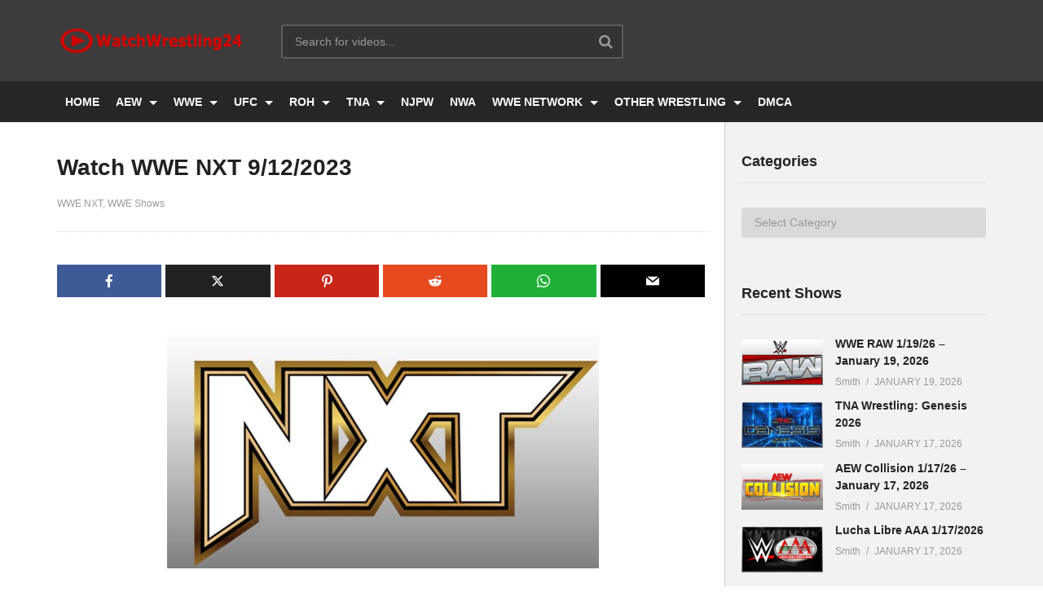

--- FILE ---
content_type: text/html; charset=UTF-8
request_url: https://watchwrestling24.net/watch-wwe-nxt-9-12-2023/
body_size: 10710
content:
<!DOCTYPE html>
<!--[if IE 7]><html class="ie ie7" lang="en-US" prefix="og: https://ogp.me/ns#">
<![endif]-->
<!--[if IE 8]><html class="ie ie8" lang="en-US" prefix="og: https://ogp.me/ns#">
<![endif]-->
<!--[if !(IE 7) | !(IE 8)  ]>--><html lang="en-US" prefix="og: https://ogp.me/ns#">
<!--<![endif]--><head><meta charset="UTF-8"><meta name="viewport" content="width=device-width, initial-scale=1"><link rel="profile" href="https://gmpg.org/xfn/11"><link rel="pingback" href="https://watchwrestling24.net/xmlrpc.php"><link rel="preconnect" href="https://connect.facebook.net"><link rel="preload" href="https://watchwrestling24.net/wp-content/themes/ww24/css/font-awesome/fonts/fontawesome-webfont.woff2?v=4.7.0" crossorigin="anonymous" as="font"><link rel="preload" href="https://watchwrestling24.net/wp-content/plugins/meks-easy-social-share/assets/fonts/socicon.woff" crossorigin="anonymous" as="font"><title>Watch WWE NXT 9/12/2023 (September 12, 2023) Full Show Free</title><meta name="description" content="Here You Can Watch WWE NXT 9/12/2023 (September 12, 2023) LIVE &amp; Full Show Replay Online Free in HD Quality at WatchWrestling24."/><meta name="robots" content="follow, index, max-snippet:-1, max-video-preview:-1, max-image-preview:large"/><link rel="canonical" href="https://watchwrestling24.net/watch-wwe-nxt-9-12-2023/" /><meta property="og:locale" content="en_US" /><meta property="og:type" content="article" /><meta property="og:title" content="Watch WWE NXT 9/12/2023 (September 12, 2023) Full Show Free" /><meta property="og:description" content="Here You Can Watch WWE NXT 9/12/2023 (September 12, 2023) LIVE &amp; Full Show Replay Online Free in HD Quality at WatchWrestling24." /><meta property="og:url" content="https://watchwrestling24.net/watch-wwe-nxt-9-12-2023/" /><meta property="og:site_name" content="WatchWrestling24" /><meta property="article:section" content="WWE NXT" /><meta property="og:updated_time" content="2023-09-13T03:51:29+00:00" /><meta property="og:image" content="https://watchwrestling24.net/wp-content/uploads/2022/09/wwe-nxt-2022.jpg" /><meta property="og:image:secure_url" content="https://watchwrestling24.net/wp-content/uploads/2022/09/wwe-nxt-2022.jpg" /><meta property="og:image:width" content="530" /><meta property="og:image:height" content="300" /><meta property="og:image:alt" content="wwe nxt 9/12/2023" /><meta property="og:image:type" content="image/jpeg" /><meta property="article:published_time" content="2023-09-12T13:33:04+00:00" /><meta property="article:modified_time" content="2023-09-13T03:51:29+00:00" /><meta name="twitter:card" content="summary_large_image" /><meta name="twitter:title" content="Watch WWE NXT 9/12/2023 (September 12, 2023) Full Show Free" /><meta name="twitter:description" content="Here You Can Watch WWE NXT 9/12/2023 (September 12, 2023) LIVE &amp; Full Show Replay Online Free in HD Quality at WatchWrestling24." /><meta name="twitter:image" content="https://watchwrestling24.net/wp-content/uploads/2022/09/wwe-nxt-2022.jpg" /><meta name="twitter:label1" content="Written by" /><meta name="twitter:data1" content="Smith" /><meta name="twitter:label2" content="Time to read" /><meta name="twitter:data2" content="Less than a minute" /> <script type="application/ld+json" class="rank-math-schema">{"@context":"https://schema.org","@graph":[{"@type":"Organization","@id":"https://watchwrestling24.net/#organization","name":"WatchWrestling24","logo":{"@type":"ImageObject","@id":"https://watchwrestling24.net/#logo","url":"https://watchwrestling24.net/wp-content/uploads/2016/11/logo.png","contentUrl":"https://watchwrestling24.net/wp-content/uploads/2016/11/logo.png","caption":"WatchWrestling24","inLanguage":"en-US","width":"235","height":"34"}},{"@type":"WebSite","@id":"https://watchwrestling24.net/#website","url":"https://watchwrestling24.net","name":"WatchWrestling24","publisher":{"@id":"https://watchwrestling24.net/#organization"},"inLanguage":"en-US"},{"@type":"ImageObject","@id":"https://watchwrestling24.net/wp-content/uploads/2022/09/wwe-nxt-2022.jpg","url":"https://watchwrestling24.net/wp-content/uploads/2022/09/wwe-nxt-2022.jpg","width":"200","height":"200","inLanguage":"en-US"},{"@type":"WebPage","@id":"https://watchwrestling24.net/watch-wwe-nxt-9-12-2023/#webpage","url":"https://watchwrestling24.net/watch-wwe-nxt-9-12-2023/","name":"Watch WWE NXT 9/12/2023 (September 12, 2023) Full Show Free","datePublished":"2023-09-12T13:33:04+00:00","dateModified":"2023-09-13T03:51:29+00:00","isPartOf":{"@id":"https://watchwrestling24.net/#website"},"primaryImageOfPage":{"@id":"https://watchwrestling24.net/wp-content/uploads/2022/09/wwe-nxt-2022.jpg"},"inLanguage":"en-US"},{"@type":"Person","@id":"https://watchwrestling24.net/watch-wwe-nxt-9-12-2023/#author","name":"Smith","image":{"@type":"ImageObject","@id":"https://watchwrestling24.net/wp-content/litespeed/avatar/76b0dc3ee01bd0b5c894397d3175b3cf.jpg?ver=1768366558","url":"https://watchwrestling24.net/wp-content/litespeed/avatar/76b0dc3ee01bd0b5c894397d3175b3cf.jpg?ver=1768366558","caption":"Smith","inLanguage":"en-US"},"sameAs":["https://watchwrestling24.net"],"worksFor":{"@id":"https://watchwrestling24.net/#organization"}},{"@type":"Article","headline":"Watch WWE NXT 9/12/2023 (September 12, 2023) Full Show Free","keywords":"wwe nxt 9/12/2023","datePublished":"2023-09-12T13:33:04+00:00","dateModified":"2023-09-13T03:51:29+00:00","articleSection":"WWE NXT, WWE Shows","author":{"@id":"https://watchwrestling24.net/watch-wwe-nxt-9-12-2023/#author","name":"Smith"},"publisher":{"@id":"https://watchwrestling24.net/#organization"},"description":"Here You Can Watch WWE NXT 9/12/2023 (September 12, 2023) LIVE &amp; Full Show Replay Online Free in HD Quality at WatchWrestling24.","name":"Watch WWE NXT 9/12/2023 (September 12, 2023) Full Show Free","@id":"https://watchwrestling24.net/watch-wwe-nxt-9-12-2023/#richSnippet","isPartOf":{"@id":"https://watchwrestling24.net/watch-wwe-nxt-9-12-2023/#webpage"},"image":{"@id":"https://watchwrestling24.net/wp-content/uploads/2022/09/wwe-nxt-2022.jpg"},"inLanguage":"en-US","mainEntityOfPage":{"@id":"https://watchwrestling24.net/watch-wwe-nxt-9-12-2023/#webpage"}}]}</script> <link rel='dns-prefetch' href='//www.googletagmanager.com' /><link rel='dns-prefetch' href='//stats.wp.com' /><link rel='dns-prefetch' href='//connect.facebook.net' /><link rel="alternate" type="application/rss+xml" title="WatchWrestling24 &raquo; Feed" href="https://watchwrestling24.net/feed/" /><link rel="alternate" type="application/rss+xml" title="WatchWrestling24 &raquo; Comments Feed" href="https://watchwrestling24.net/comments/feed/" /><link rel="alternate" type="application/rss+xml" title="WatchWrestling24 &raquo; Watch WWE NXT 9/12/2023 Comments Feed" href="https://watchwrestling24.net/watch-wwe-nxt-9-12-2023/feed/" /><link rel="alternate" title="oEmbed (JSON)" type="application/json+oembed" href="https://watchwrestling24.net/wp-json/oembed/1.0/embed?url=https%3A%2F%2Fwatchwrestling24.net%2Fwatch-wwe-nxt-9-12-2023%2F" /><link rel="alternate" title="oEmbed (XML)" type="text/xml+oembed" href="https://watchwrestling24.net/wp-json/oembed/1.0/embed?url=https%3A%2F%2Fwatchwrestling24.net%2Fwatch-wwe-nxt-9-12-2023%2F&#038;format=xml" /><link data-optimized="2" rel="stylesheet" href="https://watchwrestling24.net/wp-content/litespeed/css/762c31c9caff9b7128b063e7624a5d08.css?ver=02989" /> <script type="text/javascript" src="https://www.googletagmanager.com/gtag/js?id=G-6VQXVGCWYS" id="google_gtagjs-js" defer data-deferred="1"></script> <script type="text/javascript" id="google_gtagjs-js-after" src="[data-uri]" defer></script> <link rel="https://api.w.org/" href="https://watchwrestling24.net/wp-json/" /><link rel="alternate" title="JSON" type="application/json" href="https://watchwrestling24.net/wp-json/wp/v2/posts/59948" /><link rel="EditURI" type="application/rsd+xml" title="RSD" href="https://watchwrestling24.net/xmlrpc.php?rsd" /><link rel='shortlink' href='https://watchwrestling24.net/?p=59948' /><meta name="generator" content="Site Kit by Google 1.170.0" /><link rel="icon" href="https://watchwrestling24.net/wp-content/uploads/2022/04/fav-icon-150x150.png" sizes="32x32" /><link rel="icon" href="https://watchwrestling24.net/wp-content/uploads/2022/04/fav-icon-250x250.png" sizes="192x192" /><link rel="apple-touch-icon" href="https://watchwrestling24.net/wp-content/uploads/2022/04/fav-icon-250x250.png" /><meta name="msapplication-TileImage" content="https://watchwrestling24.net/wp-content/uploads/2022/04/fav-icon.png" /></head><body class="wp-singular post-template-default single single-post postid-59948 single-format-standard wp-theme-ww24 group-blog sidebar-right layout-wide">
<a name="top" style="height:0; position:absolute; top:0;" id="top"></a><div id="body-wrap" data-background=" " class=" "><div id="wrap"><header id="header-navigation"><div class="cactus-nav-control  cactus-nav-style-3"><div class="cactus-nav-main dark-div  dark-bg-color-1" ><div class="cactus-container padding-30px medium"><div class="cactus-row magin-30px"><div class="cactus-nav-left"><div class="cactus-logo navigation-font">
<a href="https://watchwrestling24.net/">
<img src="https://watchwrestling24.net/wp-content/uploads/2016/11/logo.png" alt="WatchWrestling24" title="WatchWrestling24" class="cactus-img-logo">
</a></div><div class="cactus-main-menu cactus-open-left-sidebar right-logo navigation-font"><ul><li><a href="javascript:;"><span></span><span></span><span></span></a></li></ul></div><div class="cactus-header-search-form search-box-expandable"><div class="cactus-main-menu cactus-open-search-mobile navigation-font"><ul><li><a href="javascript:;"><i class="fa fa-search"></i></a></li></ul></div><form action="https://watchwrestling24.net/" method="get">
<input type="text" placeholder="Search for videos..." name="s" value="">
<i class="fa fa-search" aria-hidden="true"></i>
<input type="submit" value="SEARCH"  id="searchsubmit" class="padding-small"></form></div></div><div class="cactus-nav-right"><div class="cactus-main-menu cactus-open-menu-mobile navigation-font"><ul><li><a href="javascript:;"><i class="fa fa-bars"></i>MENU</a></li></ul></div></div></div></div></div></div><div class="cactus-nav-control  cactus-nav-style-3 cactus-nav-style-4 "><div class="cactus-nav-main dark-div dark-bg-color-1"><div class="cactus-container padding-30px medium"><div class="cactus-row magin-30px"><div class="cactus-nav-left cactus-only-main-menu"><div class="cactus-main-menu navigation-font"><ul class="nav navbar-nav"><li id="nav-menu-item-13312" class="main-menu-item menu-item-depth-0 menu-item menu-item-type-custom menu-item-object-custom"><a title="Homepage" href="/" class="menu-link  main-menu-link">HOME </a></li><li id="nav-menu-item-34743" class="main-menu-item menu-item-depth-0 menu-item menu-item-type-taxonomy menu-item-object-category menu-item-has-children parent dropdown"><a title="Watch AEW Shows " href="https://watchwrestling24.net/category/aew-shows-4/" class="menu-link dropdown-toggle disabled main-menu-link" data-toggle="dropdown">AEW </a><ul class="dropdown-menu menu-depth-1"><li id="nav-menu-item-68053" class="sub-menu-item menu-item-depth-1 menu-item menu-item-type-taxonomy menu-item-object-category"><a href="https://watchwrestling24.net/category/aew-ppv-4/" class="menu-link  sub-menu-link">AEW PPV </a></li><li id="nav-menu-item-68048" class="sub-menu-item menu-item-depth-1 menu-item menu-item-type-taxonomy menu-item-object-category"><a title="Watch AEW Dynamite Shows" href="https://watchwrestling24.net/category/aew-dynamite-4/" class="menu-link  sub-menu-link">AEW DYNAMITE </a></li><li id="nav-menu-item-68047" class="sub-menu-item menu-item-depth-1 menu-item menu-item-type-taxonomy menu-item-object-category"><a href="https://watchwrestling24.net/category/aew-collision-4/" class="menu-link  sub-menu-link">AEW COLLISION </a></li></ul></li><li id="nav-menu-item-16086" class="main-menu-item menu-item-depth-0 menu-item menu-item-type-taxonomy menu-item-object-category current-post-ancestor current-menu-parent current-post-parent menu-item-has-children parent dropdown"><a title="Watch WWE Shows" href="https://watchwrestling24.net/category/wwe-shows-2/" class="menu-link dropdown-toggle disabled main-menu-link" data-toggle="dropdown">WWE </a><ul class="dropdown-menu menu-depth-1"><li id="nav-menu-item-68056" class="sub-menu-item menu-item-depth-1 menu-item menu-item-type-taxonomy menu-item-object-category"><a href="https://watchwrestling24.net/category/wwe-ppv-2/" class="menu-link  sub-menu-link">WWE PPV </a></li><li id="nav-menu-item-68050" class="sub-menu-item menu-item-depth-1 menu-item menu-item-type-taxonomy menu-item-object-category current-post-ancestor current-menu-parent current-post-parent"><a href="https://watchwrestling24.net/category/wwe-nxt-2/" class="menu-link  sub-menu-link">WWE NXT </a></li><li id="nav-menu-item-68051" class="sub-menu-item menu-item-depth-1 menu-item menu-item-type-taxonomy menu-item-object-category"><a href="https://watchwrestling24.net/category/wwe-raw-2/" class="menu-link  sub-menu-link">WWE RAW </a></li><li id="nav-menu-item-68052" class="sub-menu-item menu-item-depth-1 menu-item menu-item-type-taxonomy menu-item-object-category"><a href="https://watchwrestling24.net/category/wwe-smackdown-2/" class="menu-link  sub-menu-link">WWE SMACKDOWN </a></li></ul></li><li id="nav-menu-item-19751" class="main-menu-item menu-item-depth-0 menu-item menu-item-type-taxonomy menu-item-object-category menu-item-has-children parent dropdown"><a title="Watch UFC Shows" href="https://watchwrestling24.net/category/ufc-shows/" class="menu-link dropdown-toggle disabled main-menu-link" data-toggle="dropdown">UFC </a><ul class="dropdown-menu menu-depth-1"><li id="nav-menu-item-68058" class="sub-menu-item menu-item-depth-1 menu-item menu-item-type-taxonomy menu-item-object-category"><a title="Watch UFC PPV Shows" href="https://watchwrestling24.net/category/ufc-ppv-2/" class="menu-link  sub-menu-link">UFC PPV </a></li><li id="nav-menu-item-68057" class="sub-menu-item menu-item-depth-1 menu-item menu-item-type-taxonomy menu-item-object-category"><a title="Watch UFC Fight Night Shows" href="https://watchwrestling24.net/category/ufc-fight-night-2/" class="menu-link  sub-menu-link">UFC FIGHT NIGHT </a></li></ul></li><li id="nav-menu-item-13601" class="main-menu-item menu-item-depth-0 menu-item menu-item-type-taxonomy menu-item-object-category menu-item-has-children parent dropdown"><a title="Watch ROH Wrestling Shows" href="https://watchwrestling24.net/category/roh-wrestling/" class="menu-link dropdown-toggle disabled main-menu-link" data-toggle="dropdown">ROH </a><ul class="dropdown-menu menu-depth-1"><li id="nav-menu-item-68054" class="sub-menu-item menu-item-depth-1 menu-item menu-item-type-taxonomy menu-item-object-category"><a title="Watch ROH PPV Shows" href="https://watchwrestling24.net/category/roh-wrestling-ppv/" class="menu-link  sub-menu-link">ROH PPV </a></li></ul></li><li id="nav-menu-item-68779" class="main-menu-item menu-item-depth-0 menu-item menu-item-type-taxonomy menu-item-object-category menu-item-has-children parent dropdown"><a title="Watch TNA Wrestling Shows" href="https://watchwrestling24.net/category/tna-wrestling/" class="menu-link dropdown-toggle disabled main-menu-link" data-toggle="dropdown">TNA </a><ul class="dropdown-menu menu-depth-1"><li id="nav-menu-item-68055" class="sub-menu-item menu-item-depth-1 menu-item menu-item-type-taxonomy menu-item-object-category"><a title="Watch TNA PPV Shows" href="https://watchwrestling24.net/category/tna-wrestling-ppv/" class="menu-link  sub-menu-link">TNA PPV </a></li><li id="nav-menu-item-68526" class="sub-menu-item menu-item-depth-1 menu-item menu-item-type-taxonomy menu-item-object-category"><a title="Watch TNA Impact Shows" href="https://watchwrestling24.net/category/tna-impact/" class="menu-link  sub-menu-link">TNA IMPACT </a></li></ul></li><li id="nav-menu-item-19798" class="main-menu-item menu-item-depth-0 menu-item menu-item-type-taxonomy menu-item-object-category"><a title="Watch NJPW Wrestling Shows" href="https://watchwrestling24.net/category/njpw/" class="menu-link  main-menu-link">NJPW </a></li><li id="nav-menu-item-68068" class="main-menu-item menu-item-depth-0 menu-item menu-item-type-taxonomy menu-item-object-category"><a title="Watch NWA Wrestling Shows" href="https://watchwrestling24.net/category/nwa-wrestling/" class="menu-link  main-menu-link">NWA </a></li><li id="nav-menu-item-662" class="main-menu-item menu-item-depth-0 menu-item menu-item-type-taxonomy menu-item-object-category menu-item-has-children parent dropdown"><a title="Watch WWE Network Shows" href="https://watchwrestling24.net/category/wwe-network/" class="menu-link dropdown-toggle disabled main-menu-link" data-toggle="dropdown">WWE NETWORK </a><ul class="dropdown-menu menu-depth-1"><li id="nav-menu-item-70108" class="sub-menu-item menu-item-depth-1 menu-item menu-item-type-taxonomy menu-item-object-category"><a title="Watch This Week In WWE Episodes" href="https://watchwrestling24.net/category/this-week-in-wwe/" class="menu-link  sub-menu-link">This Week In WWE </a></li></ul></li><li id="nav-menu-item-69951" class="main-menu-item menu-item-depth-0 menu-item menu-item-type-taxonomy menu-item-object-category menu-item-has-children parent dropdown"><a title="Watch All Other Wrestling Shows" href="https://watchwrestling24.net/category/other-wrestling-shows/" class="menu-link dropdown-toggle disabled main-menu-link" data-toggle="dropdown">OTHER WRESTLING </a><ul class="dropdown-menu menu-depth-1"><li id="nav-menu-item-50578" class="sub-menu-item menu-item-depth-1 menu-item menu-item-type-taxonomy menu-item-object-category"><a title="Watch GCW Shows" href="https://watchwrestling24.net/category/game-change-wrestling/" class="menu-link  sub-menu-link">GCW </a></li><li id="nav-menu-item-72979" class="sub-menu-item menu-item-depth-1 menu-item menu-item-type-taxonomy menu-item-object-category"><a title="Watch Lucha Libre AAA Shows" href="https://watchwrestling24.net/category/lucha-libre-aaa/" class="menu-link  sub-menu-link">LUCHA LIBRE </a></li><li id="nav-menu-item-70102" class="sub-menu-item menu-item-depth-1 menu-item menu-item-type-taxonomy menu-item-object-category"><a title="Watch Evolve Wrestling Shows" href="https://watchwrestling24.net/category/evolve-wrestling/" class="menu-link  sub-menu-link">EVOLVE WRESTLING </a></li><li id="nav-menu-item-70047" class="sub-menu-item menu-item-depth-1 menu-item menu-item-type-taxonomy menu-item-object-category"><a title="Watch Dark Side of the Ring Episodes" href="https://watchwrestling24.net/category/dark-side-of-the-ring/" class="menu-link  sub-menu-link">DARK SIDE OF THE SIDE </a></li></ul></li><li id="nav-menu-item-68781" class="main-menu-item menu-item-depth-0 menu-item menu-item-type-post_type menu-item-object-page"><a title="Digital Millennium Copyright Act" href="https://watchwrestling24.net/disclaimer/" class="menu-link  main-menu-link">DMCA </a></li></ul></div></div></div></div></div></div></header><div id="cactus-body-container"><div class="cactus-sidebar-control sb-ct-medium"><div class="cactus-container ct-default"><div class="cactus-row"><div class="main-content-col"><div class="main-content-col-body"><div class="single-post-content"><article class="cactus-single-content hentry"><div class="style-post"><div class="featured-img">
<img src="https://watchwrestling24.net/wp-content/uploads/2022/09/wwe-nxt-2022.jpg" alt="Watch WWE NXT 9/12/2023" style="" title="Watch WWE NXT 9/12/2023"></div></div><h1 class="single-title entry-title">Watch WWE NXT 9/12/2023</h1><div class="post-metadata"><div class="left"><div class="posted-on metadata-font"><div class="categories cactus-info">
<a class="font-size-1" href="https://watchwrestling24.net/category/wwe-nxt-2/" title="View all posts in WWE NXT">WWE NXT</a><a class="font-size-1" href="https://watchwrestling24.net/category/wwe-shows-2/" title="View all posts in WWE Shows">WWE Shows</a></div></div></div><div class="right"><div class="posted-on metadata-font right"></div></div></div><div class="body-content"><div class="meks_ess layout-1-1 rectangle no-labels solid"><a href="#" class="meks_ess-item socicon-facebook" data-url="http://www.facebook.com/sharer/sharer.php?u=https%3A%2F%2Fwatchwrestling24.net%2Fwatch-wwe-nxt-9-12-2023%2F&amp;t=Watch%20WWE%20NXT%209%2F12%2F2023"><span>Facebook</span></a><a href="#" class="meks_ess-item socicon-twitter" data-url="http://twitter.com/intent/tweet?url=https%3A%2F%2Fwatchwrestling24.net%2Fwatch-wwe-nxt-9-12-2023%2F&amp;text=Watch%20WWE%20NXT%209%2F12%2F2023"><span>X</span></a><a href="#" class="meks_ess-item socicon-pinterest" data-url="http://pinterest.com/pin/create/button/?url=https%3A%2F%2Fwatchwrestling24.net%2Fwatch-wwe-nxt-9-12-2023%2F&amp;media=https%3A%2F%2Fwatchwrestling24.net%2Fwp-content%2Fuploads%2F2022%2F09%2Fwwe-nxt-2022.jpg&amp;description=Watch%20WWE%20NXT%209%2F12%2F2023"><span>Pinterest</span></a><a href="#" class="meks_ess-item socicon-reddit" data-url="http://www.reddit.com/submit?url=https%3A%2F%2Fwatchwrestling24.net%2Fwatch-wwe-nxt-9-12-2023%2F&amp;title=Watch%20WWE%20NXT%209%2F12%2F2023"><span>Reddit</span></a><a href="https://api.whatsapp.com/send?text=Watch%20WWE%20NXT%209%2F12%2F2023 https%3A%2F%2Fwatchwrestling24.net%2Fwatch-wwe-nxt-9-12-2023%2F" class="meks_ess-item socicon-whatsapp prevent-share-popup"><span>WhatsApp</span></a><a href="/cdn-cgi/l/email-protection#[base64]" class="meks_ess-item  socicon-mail prevent-share-popup "><span>Email</span></a></div><p><img fetchpriority="high" decoding="async" class="aligncenter" title="WWE NXT 9/12/2023" src="https://watchwrestling24.net/wp-content/uploads/2022/09/wwe-nxt-2022.jpg" alt="wwe nxt 9/12/2023" width="530" height="300"/></p><p style="text-align: center;"><strong>Watch <a href="https://watchwrestling24.net/category/wwe-nxt-2/">WWE NXT</a> 9/12/2023 – September 12, 2023 &#8211; Full Show Online at WatchWrestling24</strong></p><p class="plinks">Dailymotion HD 720p</p><p style="text-align: center;"><a class="fasc-button fasc-size-medium fasc-style-bold fasc-type-glossy fasc-rounded-medium ico-fa fasc-ico-before fa-play-circle" style="background-color: #005fbf; color: #ffffff;" href="https://education-load.net/posts/post.php?id=TkRNM09URT0=" target="_blank" data-fasc-style="background-color:#;color:#ffffff;" rel="noopener">Full Show</a></p><p class="plinks">Ok Video HD 720p</p><p style="text-align: center;"><a class="fasc-button fasc-size-medium fasc-style-bold fasc-type-glossy fasc-rounded-medium ico-fa fasc-ico-before fa-play-circle" style="background-color: #005fbf; color: #ffffff;" href="https://education-load.net/posts/post.php?id=TkRNM09UST0=" target="_blank" data-fasc-style="background-color:#;color:#ffffff;" rel="noopener">Full Show</a></p><p class="plinks">Netu HD 720p</p><p style="text-align: center;"><a class="fasc-button fasc-size-medium fasc-style-bold fasc-type-glossy fasc-rounded-medium ico-fa fasc-ico-before fa-play-circle" style="background-color: #005fbf; color: #ffffff;" href="https://education-load.net/posts/post.php?id=TkRNM09UTT0=" target="_blank" data-fasc-style="background-color:#;color:#ffffff;" rel="noopener">Full Show</a></p></div><h4 class="single-post-heading">You might be interested in</h4><div class="post-list-in-single"><div class="cactus-listing-wrap"><div class="cactus-listing-config style-2"><div class="cactus-sub-wrap"><article class="cactus-post-item hentry"><div class="entry-content"><div class="picture"><div class="picture-content">
<a href="https://watchwrestling24.net/wwe-raw-1-19-26-january-19-2026-full-show/" target="_self" title="Watch WWE NXT 9/12/2023">
<img src="https://watchwrestling24.net/wp-content/uploads/2025/01/wwe-monday-night-raw.jpg" alt="WWE RAW 1/19/26 – January 19, 2026" style="" title="WWE RAW 1/19/26 – January 19, 2026"><div class="ct-post-icon ct-icon-"></div>
</a></div></div><div class="content"><h3 class="cactus-post-title entry-title h3">
<a href="https://watchwrestling24.net/wwe-raw-1-19-26-january-19-2026-full-show/" target="_self" title="WWE RAW 1/19/26 – January 19, 2026">WWE RAW 1/19/26 – January 19, 2026</a></h3><div class="posted-on metadata-font"><div class="date-time cactus-info font-size-1"><div class="cactus-info" rel="bookmark"><time datetime="2026-01-19T02:01:57+00:00" class="entry-date updated">January 19, 2026</time></div></div></div></div></div></article><article class="cactus-post-item hentry"><div class="entry-content"><div class="picture"><div class="picture-content">
<a href="https://watchwrestling24.net/wwe-smackdown-1-16-26-january-16-2026/" target="_self" title="Watch WWE NXT 9/12/2023">
<img src="https://watchwrestling24.net/wp-content/uploads/2024/09/wwe-smackdown-logo-2024.jpg" alt="WWE Smackdown 1/16/26 – January 16, 2026" style="" title="WWE Smackdown 1/16/26 – January 16, 2026"><div class="ct-post-icon ct-icon-"></div>
</a></div></div><div class="content"><h3 class="cactus-post-title entry-title h3">
<a href="https://watchwrestling24.net/wwe-smackdown-1-16-26-january-16-2026/" target="_self" title="WWE Smackdown 1/16/26 – January 16, 2026">WWE Smackdown 1/16/26 – January 16, 2026</a></h3><div class="posted-on metadata-font"><div class="date-time cactus-info font-size-1"><div class="cactus-info" rel="bookmark"><time datetime="2026-01-16T03:00:36+00:00" class="entry-date updated">January 16, 2026</time></div></div></div></div></div></article><article class="cactus-post-item hentry"><div class="entry-content"><div class="picture"><div class="picture-content">
<a href="https://watchwrestling24.net/wwe-nxt-1-13-26-january-13-2026/" target="_self" title="Watch WWE NXT 9/12/2023">
<img src="https://watchwrestling24.net/wp-content/uploads/2024/10/wwe-nxt-24.jpg" alt="WWE NXT 1/13/26 – January 13, 2026" style="" title="WWE NXT 1/13/26 – January 13, 2026"><div class="ct-post-icon ct-icon-"></div>
</a></div></div><div class="content"><h3 class="cactus-post-title entry-title h3">
<a href="https://watchwrestling24.net/wwe-nxt-1-13-26-january-13-2026/" target="_self" title="WWE NXT 1/13/26 – January 13, 2026">WWE NXT 1/13/26 – January 13, 2026</a></h3><div class="posted-on metadata-font"><div class="date-time cactus-info font-size-1"><div class="cactus-info" rel="bookmark"><time datetime="2026-01-13T04:16:56+00:00" class="entry-date updated">January 13, 2026</time></div></div></div></div></div></article><article class="cactus-post-item hentry"><div class="entry-content"><div class="picture"><div class="picture-content">
<a href="https://watchwrestling24.net/wwe-raw-1-12-26-january-12-2026-full-show/" target="_self" title="Watch WWE NXT 9/12/2023">
<img src="https://watchwrestling24.net/wp-content/uploads/2025/01/wwe-monday-night-raw.jpg" alt="WWE RAW 1/12/26 – January 12, 2026" style="" title="WWE RAW 1/12/26 – January 12, 2026"><div class="ct-post-icon ct-icon-"></div>
</a></div></div><div class="content"><h3 class="cactus-post-title entry-title h3">
<a href="https://watchwrestling24.net/wwe-raw-1-12-26-january-12-2026-full-show/" target="_self" title="WWE RAW 1/12/26 – January 12, 2026">WWE RAW 1/12/26 – January 12, 2026</a></h3><div class="posted-on metadata-font"><div class="date-time cactus-info font-size-1"><div class="cactus-info" rel="bookmark"><time datetime="2026-01-12T04:00:18+00:00" class="entry-date updated">January 12, 2026</time></div></div></div></div></div></article></div></div></div></div><div class="single-divider"></div></article></div></div></div><div class="cactus-sidebar ct-medium"><div class="cactus-sidebar-content"><aside id="categories-3" class="   widget widget_categories"><div class="widget-inner"><h2 class="widget-title h4">Categories</h2><form action="https://watchwrestling24.net" method="get"><label class="screen-reader-text" for="cat">Categories</label><select  name='cat' id='cat' class='postform'><option value='-1'>Select Category</option><option class="level-0" value="11199">AEW</option><option class="level-0" value="11406">AEW Collision</option><option class="level-0" value="11205">AEW DARK</option><option class="level-0" value="11289">AEW DARK Elevation</option><option class="level-0" value="11204">AEW Dynamite</option><option class="level-0" value="11201">AEW PPV</option><option class="level-0" value="11292">AEW Rampage</option><option class="level-0" value="11290">Dark Side of The Ring</option><option class="level-0" value="11180">Evolve Wrestling</option><option class="level-0" value="11298">Game Change Wrestling</option><option class="level-0" value="5592">Lucha Libre</option><option class="level-0" value="11198">MIZ &amp; MRS</option><option class="level-0" value="11179">NJPW</option><option class="level-0" value="11207">NWA Wrestling</option><option class="level-0" value="11407">Other Wrestling</option><option class="level-0" value="5883">PPV Collections</option><option class="level-0" value="9830">ROH Wrestling</option><option class="level-0" value="11184">ROH Wrestling PPV</option><option class="level-0" value="11408">This Week In WWE</option><option class="level-0" value="3058">TNA Impact</option><option class="level-0" value="11192">TNA Wrestling</option><option class="level-0" value="11185">TNA Wrestling PPV</option><option class="level-0" value="11178">UFC</option><option class="level-0" value="11172">UFC Fight Night</option><option class="level-0" value="3059">UFC PPV</option><option class="level-0" value="11188">Ultimate Fighter</option><option class="level-0" value="12">WWE Main Event</option><option class="level-0" value="5">WWE Network Shows</option><option class="level-0" value="10">WWE NXT</option><option class="level-0" value="5743">WWE NXT PPV</option><option class="level-0" value="41">WWE PPV</option><option class="level-0" value="3">WWE RAW</option><option class="level-0" value="4847">WWE Shows</option><option class="level-0" value="6">WWE SmackDown</option>
</select></form></div></aside><aside id="popular_posts_id-2" class="   widget widget-popular-post"><div class="widget-inner"><h2 class="widget-title h4">Recent Shows</h2><div class="widget-popular-post-content "><div class="cactus-listing-wrap"><div class="cactus-listing-config style-3 style-widget-popular-post"><div class="cactus-sub-wrap"><article class="cactus-post-item hentry"><div class="entry-content"><div class="picture"><div class="picture-content"><a title="WWE RAW 1/19/26 – January 19, 2026" target="_self" href="https://watchwrestling24.net/wwe-raw-1-19-26-january-19-2026-full-show/"> <img src="https://watchwrestling24.net/wp-content/uploads/2025/01/wwe-monday-night-raw.jpg" alt="WWE RAW 1/19/26 – January 19, 2026" style="" title="WWE RAW 1/19/26 – January 19, 2026"></a></div></div><div class="content"><h3 class="cactus-post-title entry-title h6 sub-lineheight">
<a href="https://watchwrestling24.net/wwe-raw-1-19-26-january-19-2026-full-show/" target="_self" title="WWE RAW 1/19/26 – January 19, 2026">WWE RAW 1/19/26 – January 19, 2026</a></h3><div class="posted-on metadata-font">
<a href="https://watchwrestling24.net/author/admin/" target="_self" class="vcard author cactus-info font-size-1"><span class="fn">Smith</span></a><div class="date-time cactus-info font-size-1"><div class="cactus-info" rel="bookmark"><time datetime="2026-01-19T02:01:57+00:00" class="entry-date updated">January 19, 2026</time></div></div></div></div></div></article><article class="cactus-post-item hentry"><div class="entry-content"><div class="picture"><div class="picture-content"><a title="TNA Wrestling: Genesis 2026" target="_self" href="https://watchwrestling24.net/tna-wrestling-genesis-2026-full-show/"> <img src="https://watchwrestling24.net/wp-content/uploads/2026/01/TNA-Genesis-2026.jpg" alt="TNA Wrestling: Genesis 2026" style="" title="TNA Wrestling: Genesis 2026"></a></div></div><div class="content"><h3 class="cactus-post-title entry-title h6 sub-lineheight">
<a href="https://watchwrestling24.net/tna-wrestling-genesis-2026-full-show/" target="_self" title="TNA Wrestling: Genesis 2026">TNA Wrestling: Genesis 2026</a></h3><div class="posted-on metadata-font">
<a href="https://watchwrestling24.net/author/admin/" target="_self" class="vcard author cactus-info font-size-1"><span class="fn">Smith</span></a><div class="date-time cactus-info font-size-1"><div class="cactus-info" rel="bookmark"><time datetime="2026-01-17T02:24:45+00:00" class="entry-date updated">January 17, 2026</time></div></div></div></div></div></article><article class="cactus-post-item hentry"><div class="entry-content"><div class="picture"><div class="picture-content"><a title="AEW Collision 1/17/26 – January 17, 2026" target="_self" href="https://watchwrestling24.net/aew-collision-1-17-26-january-17-2026/"> <img src="https://watchwrestling24.net/wp-content/uploads/2025/05/aew-collision.jpg" alt="AEW Collision 1/17/26 – January 17, 2026" style="" title="AEW Collision 1/17/26 – January 17, 2026"></a></div></div><div class="content"><h3 class="cactus-post-title entry-title h6 sub-lineheight">
<a href="https://watchwrestling24.net/aew-collision-1-17-26-january-17-2026/" target="_self" title="AEW Collision 1/17/26 – January 17, 2026">AEW Collision 1/17/26 – January 17, 2026</a></h3><div class="posted-on metadata-font">
<a href="https://watchwrestling24.net/author/admin/" target="_self" class="vcard author cactus-info font-size-1"><span class="fn">Smith</span></a><div class="date-time cactus-info font-size-1"><div class="cactus-info" rel="bookmark"><time datetime="2026-01-17T02:23:45+00:00" class="entry-date updated">January 17, 2026</time></div></div></div></div></div></article><article class="cactus-post-item hentry"><div class="entry-content"><div class="picture"><div class="picture-content"><a title="Lucha Libre AAA 1/17/2026" target="_self" href="https://watchwrestling24.net/lucha-libre-aaa-1-17-2026-full-show/"> <img src="https://watchwrestling24.net/wp-content/uploads/2026/01/aaa-lucha-libre.jpg" alt="Lucha Libre AAA 1/17/2026" style="" title="Lucha Libre AAA 1/17/2026"></a></div></div><div class="content"><h3 class="cactus-post-title entry-title h6 sub-lineheight">
<a href="https://watchwrestling24.net/lucha-libre-aaa-1-17-2026-full-show/" target="_self" title="Lucha Libre AAA 1/17/2026">Lucha Libre AAA 1/17/2026</a></h3><div class="posted-on metadata-font">
<a href="https://watchwrestling24.net/author/admin/" target="_self" class="vcard author cactus-info font-size-1"><span class="fn">Smith</span></a><div class="date-time cactus-info font-size-1"><div class="cactus-info" rel="bookmark"><time datetime="2026-01-17T00:31:57+00:00" class="entry-date updated">January 17, 2026</time></div></div></div></div></div></article><article class="cactus-post-item hentry"><div class="entry-content"><div class="picture"><div class="picture-content"><a title="WWE Smackdown 1/16/26 – January 16, 2026" target="_self" href="https://watchwrestling24.net/wwe-smackdown-1-16-26-january-16-2026/"> <img src="https://watchwrestling24.net/wp-content/uploads/2024/09/wwe-smackdown-logo-2024.jpg" alt="WWE Smackdown 1/16/26 – January 16, 2026" style="" title="WWE Smackdown 1/16/26 – January 16, 2026"></a></div></div><div class="content"><h3 class="cactus-post-title entry-title h6 sub-lineheight">
<a href="https://watchwrestling24.net/wwe-smackdown-1-16-26-january-16-2026/" target="_self" title="WWE Smackdown 1/16/26 – January 16, 2026">WWE Smackdown 1/16/26 – January 16, 2026</a></h3><div class="posted-on metadata-font">
<a href="https://watchwrestling24.net/author/admin/" target="_self" class="vcard author cactus-info font-size-1"><span class="fn">Smith</span></a><div class="date-time cactus-info font-size-1"><div class="cactus-info" rel="bookmark"><time datetime="2026-01-16T03:00:36+00:00" class="entry-date updated">January 16, 2026</time></div></div></div></div></div></article><article class="cactus-post-item hentry"><div class="entry-content"><div class="picture"><div class="picture-content"><a title="TNA Impact 1/15/26 – January 15, 2026" target="_self" href="https://watchwrestling24.net/tna-impact-1-15-26-january-15-2026/"> <img src="https://watchwrestling24.net/wp-content/uploads/2024/01/tna-impact.jpg" alt="TNA Impact 1/15/26 – January 15, 2026" style="" title="TNA Impact 1/15/26 – January 15, 2026"></a></div></div><div class="content"><h3 class="cactus-post-title entry-title h6 sub-lineheight">
<a href="https://watchwrestling24.net/tna-impact-1-15-26-january-15-2026/" target="_self" title="TNA Impact 1/15/26 – January 15, 2026">TNA Impact 1/15/26 – January 15, 2026</a></h3><div class="posted-on metadata-font">
<a href="https://watchwrestling24.net/author/admin/" target="_self" class="vcard author cactus-info font-size-1"><span class="fn">Smith</span></a><div class="date-time cactus-info font-size-1"><div class="cactus-info" rel="bookmark"><time datetime="2026-01-15T13:31:40+00:00" class="entry-date updated">January 15, 2026</time></div></div></div></div></div></article><article class="cactus-post-item hentry"><div class="entry-content"><div class="picture"><div class="picture-content"><a title="ROH Wrestling 1/15/26 – January 15, 2026" target="_self" href="https://watchwrestling24.net/roh-wrestling-1-15-26-january-15-2026/"> <img src="https://watchwrestling24.net/wp-content/uploads/2023/03/roh-wrestling-1.jpg" alt="ROH Wrestling 1/15/26 – January 15, 2026" style="" title="ROH Wrestling 1/15/26 – January 15, 2026"></a></div></div><div class="content"><h3 class="cactus-post-title entry-title h6 sub-lineheight">
<a href="https://watchwrestling24.net/roh-wrestling-1-15-26-january-15-2026/" target="_self" title="ROH Wrestling 1/15/26 – January 15, 2026">ROH Wrestling 1/15/26 – January 15, 2026</a></h3><div class="posted-on metadata-font">
<a href="https://watchwrestling24.net/author/admin/" target="_self" class="vcard author cactus-info font-size-1"><span class="fn">Smith</span></a><div class="date-time cactus-info font-size-1"><div class="cactus-info" rel="bookmark"><time datetime="2026-01-15T13:26:15+00:00" class="entry-date updated">January 15, 2026</time></div></div></div></div></div></article><article class="cactus-post-item hentry"><div class="entry-content"><div class="picture"><div class="picture-content"><a title="AEW Dynamite 1/14/26 – January 14, 2026" target="_self" href="https://watchwrestling24.net/aew-dynamite-1-14-26-january-14-2026/"> <img src="https://watchwrestling24.net/wp-content/uploads/2024/03/aew-dynamite.jpg" alt="AEW Dynamite 1/14/26 – January 14, 2026" style="" title="AEW Dynamite 1/14/26 – January 14, 2026"></a></div></div><div class="content"><h3 class="cactus-post-title entry-title h6 sub-lineheight">
<a href="https://watchwrestling24.net/aew-dynamite-1-14-26-january-14-2026/" target="_self" title="AEW Dynamite 1/14/26 – January 14, 2026">AEW Dynamite 1/14/26 – January 14, 2026</a></h3><div class="posted-on metadata-font">
<a href="https://watchwrestling24.net/author/admin/" target="_self" class="vcard author cactus-info font-size-1"><span class="fn">Smith</span></a><div class="date-time cactus-info font-size-1"><div class="cactus-info" rel="bookmark"><time datetime="2026-01-14T02:48:04+00:00" class="entry-date updated">January 14, 2026</time></div></div></div></div></div></article><article class="cactus-post-item hentry"><div class="entry-content"><div class="picture"><div class="picture-content"><a title="WWE NXT 1/13/26 – January 13, 2026" target="_self" href="https://watchwrestling24.net/wwe-nxt-1-13-26-january-13-2026/"> <img src="https://watchwrestling24.net/wp-content/uploads/2024/10/wwe-nxt-24.jpg" alt="WWE NXT 1/13/26 – January 13, 2026" style="" title="WWE NXT 1/13/26 – January 13, 2026"></a></div></div><div class="content"><h3 class="cactus-post-title entry-title h6 sub-lineheight">
<a href="https://watchwrestling24.net/wwe-nxt-1-13-26-january-13-2026/" target="_self" title="WWE NXT 1/13/26 – January 13, 2026">WWE NXT 1/13/26 – January 13, 2026</a></h3><div class="posted-on metadata-font">
<a href="https://watchwrestling24.net/author/admin/" target="_self" class="vcard author cactus-info font-size-1"><span class="fn">Smith</span></a><div class="date-time cactus-info font-size-1"><div class="cactus-info" rel="bookmark"><time datetime="2026-01-13T04:16:56+00:00" class="entry-date updated">January 13, 2026</time></div></div></div></div></div></article></div></div></div></div></div></aside><aside id="search-3" class="   widget widget_search"><div class="widget-inner"><h2 class="widget-title h4">Search for videos</h2><form role="search" method="get" class="search-form" action="https://watchwrestling24.net/">
<label>
<span class="screen-reader-text">Search for:</span>
<input type="search" class="search-field" placeholder="Search &hellip;" value="" name="s" />
</label>
<input type="submit" class="search-submit" value="Search" /></form></div></aside></div></div></div></div></div></div><footer><div class="footer-inner dark-div"></div><div class="footer-info dark-div"><div class="cactus-container padding-20px"><div class="cactus-row magin-20px"><div class="copyright font-1">Copyright © 2025 WatchWrestling24.net</div><div class="link font-1"><div class="menu-footer-menu-container "><ul id="menu-footer-menu" class="menu"><li id="menu-item-13360" class="menu-item menu-item-type-custom menu-item-object-custom menu-item-13360"><a href="/" title="Homepage">Home</a></li><li id="menu-item-10235" class="menu-item menu-item-type-post_type menu-item-object-page menu-item-10235"><a href="https://watchwrestling24.net/disclaimer/">Disclaimer</a></li><li id="menu-item-35828" class="menu-item menu-item-type-post_type menu-item-object-page menu-item-privacy-policy menu-item-35828"><a rel="privacy-policy" href="https://watchwrestling24.net/privacy-policy/">Privacy Policy</a></li></ul></div></div></div></div></div></footer></div><div class="canvas-ovelay"></div><div id="off-canvas" class="off-canvas-default dark-div"><div class="off-canvas-inner navigation-font"><div class="close-canvas-menu"> <i class="fa fa-times"></i> CLOSE</div><nav class="off-menu"><ul><li id="nav-menu-item-13312" class="main-menu-item menu-item-depth-0 menu-item menu-item-type-custom menu-item-object-custom"><a title="Homepage" href="/" class="menu-link  main-menu-link">HOME </a></li><li id="nav-menu-item-34743" class="main-menu-item menu-item-depth-0 menu-item menu-item-type-taxonomy menu-item-object-category menu-item-has-children parent dropdown"><a title="Watch AEW Shows " href="https://watchwrestling24.net/category/aew-shows-4/" class="menu-link dropdown-toggle disabled main-menu-link" data-toggle="dropdown">AEW </a><ul class="dropdown-menu menu-depth-1"><li id="nav-menu-item-68053" class="sub-menu-item menu-item-depth-1 menu-item menu-item-type-taxonomy menu-item-object-category"><a href="https://watchwrestling24.net/category/aew-ppv-4/" class="menu-link  sub-menu-link">AEW PPV </a></li><li id="nav-menu-item-68048" class="sub-menu-item menu-item-depth-1 menu-item menu-item-type-taxonomy menu-item-object-category"><a title="Watch AEW Dynamite Shows" href="https://watchwrestling24.net/category/aew-dynamite-4/" class="menu-link  sub-menu-link">AEW DYNAMITE </a></li><li id="nav-menu-item-68047" class="sub-menu-item menu-item-depth-1 menu-item menu-item-type-taxonomy menu-item-object-category"><a href="https://watchwrestling24.net/category/aew-collision-4/" class="menu-link  sub-menu-link">AEW COLLISION </a></li></ul></li><li id="nav-menu-item-16086" class="main-menu-item menu-item-depth-0 menu-item menu-item-type-taxonomy menu-item-object-category current-post-ancestor current-menu-parent current-post-parent menu-item-has-children parent dropdown"><a title="Watch WWE Shows" href="https://watchwrestling24.net/category/wwe-shows-2/" class="menu-link dropdown-toggle disabled main-menu-link" data-toggle="dropdown">WWE </a><ul class="dropdown-menu menu-depth-1"><li id="nav-menu-item-68056" class="sub-menu-item menu-item-depth-1 menu-item menu-item-type-taxonomy menu-item-object-category"><a href="https://watchwrestling24.net/category/wwe-ppv-2/" class="menu-link  sub-menu-link">WWE PPV </a></li><li id="nav-menu-item-68050" class="sub-menu-item menu-item-depth-1 menu-item menu-item-type-taxonomy menu-item-object-category current-post-ancestor current-menu-parent current-post-parent"><a href="https://watchwrestling24.net/category/wwe-nxt-2/" class="menu-link  sub-menu-link">WWE NXT </a></li><li id="nav-menu-item-68051" class="sub-menu-item menu-item-depth-1 menu-item menu-item-type-taxonomy menu-item-object-category"><a href="https://watchwrestling24.net/category/wwe-raw-2/" class="menu-link  sub-menu-link">WWE RAW </a></li><li id="nav-menu-item-68052" class="sub-menu-item menu-item-depth-1 menu-item menu-item-type-taxonomy menu-item-object-category"><a href="https://watchwrestling24.net/category/wwe-smackdown-2/" class="menu-link  sub-menu-link">WWE SMACKDOWN </a></li></ul></li><li id="nav-menu-item-19751" class="main-menu-item menu-item-depth-0 menu-item menu-item-type-taxonomy menu-item-object-category menu-item-has-children parent dropdown"><a title="Watch UFC Shows" href="https://watchwrestling24.net/category/ufc-shows/" class="menu-link dropdown-toggle disabled main-menu-link" data-toggle="dropdown">UFC </a><ul class="dropdown-menu menu-depth-1"><li id="nav-menu-item-68058" class="sub-menu-item menu-item-depth-1 menu-item menu-item-type-taxonomy menu-item-object-category"><a title="Watch UFC PPV Shows" href="https://watchwrestling24.net/category/ufc-ppv-2/" class="menu-link  sub-menu-link">UFC PPV </a></li><li id="nav-menu-item-68057" class="sub-menu-item menu-item-depth-1 menu-item menu-item-type-taxonomy menu-item-object-category"><a title="Watch UFC Fight Night Shows" href="https://watchwrestling24.net/category/ufc-fight-night-2/" class="menu-link  sub-menu-link">UFC FIGHT NIGHT </a></li></ul></li><li id="nav-menu-item-13601" class="main-menu-item menu-item-depth-0 menu-item menu-item-type-taxonomy menu-item-object-category menu-item-has-children parent dropdown"><a title="Watch ROH Wrestling Shows" href="https://watchwrestling24.net/category/roh-wrestling/" class="menu-link dropdown-toggle disabled main-menu-link" data-toggle="dropdown">ROH </a><ul class="dropdown-menu menu-depth-1"><li id="nav-menu-item-68054" class="sub-menu-item menu-item-depth-1 menu-item menu-item-type-taxonomy menu-item-object-category"><a title="Watch ROH PPV Shows" href="https://watchwrestling24.net/category/roh-wrestling-ppv/" class="menu-link  sub-menu-link">ROH PPV </a></li></ul></li><li id="nav-menu-item-68779" class="main-menu-item menu-item-depth-0 menu-item menu-item-type-taxonomy menu-item-object-category menu-item-has-children parent dropdown"><a title="Watch TNA Wrestling Shows" href="https://watchwrestling24.net/category/tna-wrestling/" class="menu-link dropdown-toggle disabled main-menu-link" data-toggle="dropdown">TNA </a><ul class="dropdown-menu menu-depth-1"><li id="nav-menu-item-68055" class="sub-menu-item menu-item-depth-1 menu-item menu-item-type-taxonomy menu-item-object-category"><a title="Watch TNA PPV Shows" href="https://watchwrestling24.net/category/tna-wrestling-ppv/" class="menu-link  sub-menu-link">TNA PPV </a></li><li id="nav-menu-item-68526" class="sub-menu-item menu-item-depth-1 menu-item menu-item-type-taxonomy menu-item-object-category"><a title="Watch TNA Impact Shows" href="https://watchwrestling24.net/category/tna-impact/" class="menu-link  sub-menu-link">TNA IMPACT </a></li></ul></li><li id="nav-menu-item-19798" class="main-menu-item menu-item-depth-0 menu-item menu-item-type-taxonomy menu-item-object-category"><a title="Watch NJPW Wrestling Shows" href="https://watchwrestling24.net/category/njpw/" class="menu-link  main-menu-link">NJPW </a></li><li id="nav-menu-item-68068" class="main-menu-item menu-item-depth-0 menu-item menu-item-type-taxonomy menu-item-object-category"><a title="Watch NWA Wrestling Shows" href="https://watchwrestling24.net/category/nwa-wrestling/" class="menu-link  main-menu-link">NWA </a></li><li id="nav-menu-item-662" class="main-menu-item menu-item-depth-0 menu-item menu-item-type-taxonomy menu-item-object-category menu-item-has-children parent dropdown"><a title="Watch WWE Network Shows" href="https://watchwrestling24.net/category/wwe-network/" class="menu-link dropdown-toggle disabled main-menu-link" data-toggle="dropdown">WWE NETWORK </a><ul class="dropdown-menu menu-depth-1"><li id="nav-menu-item-70108" class="sub-menu-item menu-item-depth-1 menu-item menu-item-type-taxonomy menu-item-object-category"><a title="Watch This Week In WWE Episodes" href="https://watchwrestling24.net/category/this-week-in-wwe/" class="menu-link  sub-menu-link">This Week In WWE </a></li></ul></li><li id="nav-menu-item-69951" class="main-menu-item menu-item-depth-0 menu-item menu-item-type-taxonomy menu-item-object-category menu-item-has-children parent dropdown"><a title="Watch All Other Wrestling Shows" href="https://watchwrestling24.net/category/other-wrestling-shows/" class="menu-link dropdown-toggle disabled main-menu-link" data-toggle="dropdown">OTHER WRESTLING </a><ul class="dropdown-menu menu-depth-1"><li id="nav-menu-item-50578" class="sub-menu-item menu-item-depth-1 menu-item menu-item-type-taxonomy menu-item-object-category"><a title="Watch GCW Shows" href="https://watchwrestling24.net/category/game-change-wrestling/" class="menu-link  sub-menu-link">GCW </a></li><li id="nav-menu-item-72979" class="sub-menu-item menu-item-depth-1 menu-item menu-item-type-taxonomy menu-item-object-category"><a title="Watch Lucha Libre AAA Shows" href="https://watchwrestling24.net/category/lucha-libre-aaa/" class="menu-link  sub-menu-link">LUCHA LIBRE </a></li><li id="nav-menu-item-70102" class="sub-menu-item menu-item-depth-1 menu-item menu-item-type-taxonomy menu-item-object-category"><a title="Watch Evolve Wrestling Shows" href="https://watchwrestling24.net/category/evolve-wrestling/" class="menu-link  sub-menu-link">EVOLVE WRESTLING </a></li><li id="nav-menu-item-70047" class="sub-menu-item menu-item-depth-1 menu-item menu-item-type-taxonomy menu-item-object-category"><a title="Watch Dark Side of the Ring Episodes" href="https://watchwrestling24.net/category/dark-side-of-the-ring/" class="menu-link  sub-menu-link">DARK SIDE OF THE SIDE </a></li></ul></li><li id="nav-menu-item-68781" class="main-menu-item menu-item-depth-0 menu-item menu-item-type-post_type menu-item-object-page"><a title="Digital Millennium Copyright Act" href="https://watchwrestling24.net/disclaimer/" class="menu-link  main-menu-link">DMCA </a></li></ul></nav></div></div></div> <script data-cfasync="false" src="/cdn-cgi/scripts/5c5dd728/cloudflare-static/email-decode.min.js"></script><script type="speculationrules">{"prefetch":[{"source":"document","where":{"and":[{"href_matches":"/*"},{"not":{"href_matches":["/wp-*.php","/wp-admin/*","/wp-content/uploads/*","/wp-content/*","/wp-content/plugins/*","/wp-content/themes/ww24/*","/*\\?(.+)"]}},{"not":{"selector_matches":"a[rel~=\"nofollow\"]"}},{"not":{"selector_matches":".no-prefetch, .no-prefetch a"}}]},"eagerness":"conservative"}]}</script> <script type="text/javascript" id="jetpack-stats-js-before">/*  */
_stq = window._stq || [];
_stq.push([ "view", {"v":"ext","blog":"67762156","post":"59948","tz":"0","srv":"watchwrestling24.net","j":"1:15.4"} ]);
_stq.push([ "clickTrackerInit", "67762156", "59948" ]);
//# sourceURL=jetpack-stats-js-before
/*  */</script> <script type="text/javascript" src="https://stats.wp.com/e-202604.js" id="jetpack-stats-js" defer="defer" data-wp-strategy="defer"></script> <script data-no-optimize="1">window.lazyLoadOptions=Object.assign({},{threshold:300},window.lazyLoadOptions||{});!function(t,e){"object"==typeof exports&&"undefined"!=typeof module?module.exports=e():"function"==typeof define&&define.amd?define(e):(t="undefined"!=typeof globalThis?globalThis:t||self).LazyLoad=e()}(this,function(){"use strict";function e(){return(e=Object.assign||function(t){for(var e=1;e<arguments.length;e++){var n,a=arguments[e];for(n in a)Object.prototype.hasOwnProperty.call(a,n)&&(t[n]=a[n])}return t}).apply(this,arguments)}function o(t){return e({},at,t)}function l(t,e){return t.getAttribute(gt+e)}function c(t){return l(t,vt)}function s(t,e){return function(t,e,n){e=gt+e;null!==n?t.setAttribute(e,n):t.removeAttribute(e)}(t,vt,e)}function i(t){return s(t,null),0}function r(t){return null===c(t)}function u(t){return c(t)===_t}function d(t,e,n,a){t&&(void 0===a?void 0===n?t(e):t(e,n):t(e,n,a))}function f(t,e){et?t.classList.add(e):t.className+=(t.className?" ":"")+e}function _(t,e){et?t.classList.remove(e):t.className=t.className.replace(new RegExp("(^|\\s+)"+e+"(\\s+|$)")," ").replace(/^\s+/,"").replace(/\s+$/,"")}function g(t){return t.llTempImage}function v(t,e){!e||(e=e._observer)&&e.unobserve(t)}function b(t,e){t&&(t.loadingCount+=e)}function p(t,e){t&&(t.toLoadCount=e)}function n(t){for(var e,n=[],a=0;e=t.children[a];a+=1)"SOURCE"===e.tagName&&n.push(e);return n}function h(t,e){(t=t.parentNode)&&"PICTURE"===t.tagName&&n(t).forEach(e)}function a(t,e){n(t).forEach(e)}function m(t){return!!t[lt]}function E(t){return t[lt]}function I(t){return delete t[lt]}function y(e,t){var n;m(e)||(n={},t.forEach(function(t){n[t]=e.getAttribute(t)}),e[lt]=n)}function L(a,t){var o;m(a)&&(o=E(a),t.forEach(function(t){var e,n;e=a,(t=o[n=t])?e.setAttribute(n,t):e.removeAttribute(n)}))}function k(t,e,n){f(t,e.class_loading),s(t,st),n&&(b(n,1),d(e.callback_loading,t,n))}function A(t,e,n){n&&t.setAttribute(e,n)}function O(t,e){A(t,rt,l(t,e.data_sizes)),A(t,it,l(t,e.data_srcset)),A(t,ot,l(t,e.data_src))}function w(t,e,n){var a=l(t,e.data_bg_multi),o=l(t,e.data_bg_multi_hidpi);(a=nt&&o?o:a)&&(t.style.backgroundImage=a,n=n,f(t=t,(e=e).class_applied),s(t,dt),n&&(e.unobserve_completed&&v(t,e),d(e.callback_applied,t,n)))}function x(t,e){!e||0<e.loadingCount||0<e.toLoadCount||d(t.callback_finish,e)}function M(t,e,n){t.addEventListener(e,n),t.llEvLisnrs[e]=n}function N(t){return!!t.llEvLisnrs}function z(t){if(N(t)){var e,n,a=t.llEvLisnrs;for(e in a){var o=a[e];n=e,o=o,t.removeEventListener(n,o)}delete t.llEvLisnrs}}function C(t,e,n){var a;delete t.llTempImage,b(n,-1),(a=n)&&--a.toLoadCount,_(t,e.class_loading),e.unobserve_completed&&v(t,n)}function R(i,r,c){var l=g(i)||i;N(l)||function(t,e,n){N(t)||(t.llEvLisnrs={});var a="VIDEO"===t.tagName?"loadeddata":"load";M(t,a,e),M(t,"error",n)}(l,function(t){var e,n,a,o;n=r,a=c,o=u(e=i),C(e,n,a),f(e,n.class_loaded),s(e,ut),d(n.callback_loaded,e,a),o||x(n,a),z(l)},function(t){var e,n,a,o;n=r,a=c,o=u(e=i),C(e,n,a),f(e,n.class_error),s(e,ft),d(n.callback_error,e,a),o||x(n,a),z(l)})}function T(t,e,n){var a,o,i,r,c;t.llTempImage=document.createElement("IMG"),R(t,e,n),m(c=t)||(c[lt]={backgroundImage:c.style.backgroundImage}),i=n,r=l(a=t,(o=e).data_bg),c=l(a,o.data_bg_hidpi),(r=nt&&c?c:r)&&(a.style.backgroundImage='url("'.concat(r,'")'),g(a).setAttribute(ot,r),k(a,o,i)),w(t,e,n)}function G(t,e,n){var a;R(t,e,n),a=e,e=n,(t=Et[(n=t).tagName])&&(t(n,a),k(n,a,e))}function D(t,e,n){var a;a=t,(-1<It.indexOf(a.tagName)?G:T)(t,e,n)}function S(t,e,n){var a;t.setAttribute("loading","lazy"),R(t,e,n),a=e,(e=Et[(n=t).tagName])&&e(n,a),s(t,_t)}function V(t){t.removeAttribute(ot),t.removeAttribute(it),t.removeAttribute(rt)}function j(t){h(t,function(t){L(t,mt)}),L(t,mt)}function F(t){var e;(e=yt[t.tagName])?e(t):m(e=t)&&(t=E(e),e.style.backgroundImage=t.backgroundImage)}function P(t,e){var n;F(t),n=e,r(e=t)||u(e)||(_(e,n.class_entered),_(e,n.class_exited),_(e,n.class_applied),_(e,n.class_loading),_(e,n.class_loaded),_(e,n.class_error)),i(t),I(t)}function U(t,e,n,a){var o;n.cancel_on_exit&&(c(t)!==st||"IMG"===t.tagName&&(z(t),h(o=t,function(t){V(t)}),V(o),j(t),_(t,n.class_loading),b(a,-1),i(t),d(n.callback_cancel,t,e,a)))}function $(t,e,n,a){var o,i,r=(i=t,0<=bt.indexOf(c(i)));s(t,"entered"),f(t,n.class_entered),_(t,n.class_exited),o=t,i=a,n.unobserve_entered&&v(o,i),d(n.callback_enter,t,e,a),r||D(t,n,a)}function q(t){return t.use_native&&"loading"in HTMLImageElement.prototype}function H(t,o,i){t.forEach(function(t){return(a=t).isIntersecting||0<a.intersectionRatio?$(t.target,t,o,i):(e=t.target,n=t,a=o,t=i,void(r(e)||(f(e,a.class_exited),U(e,n,a,t),d(a.callback_exit,e,n,t))));var e,n,a})}function B(e,n){var t;tt&&!q(e)&&(n._observer=new IntersectionObserver(function(t){H(t,e,n)},{root:(t=e).container===document?null:t.container,rootMargin:t.thresholds||t.threshold+"px"}))}function J(t){return Array.prototype.slice.call(t)}function K(t){return t.container.querySelectorAll(t.elements_selector)}function Q(t){return c(t)===ft}function W(t,e){return e=t||K(e),J(e).filter(r)}function X(e,t){var n;(n=K(e),J(n).filter(Q)).forEach(function(t){_(t,e.class_error),i(t)}),t.update()}function t(t,e){var n,a,t=o(t);this._settings=t,this.loadingCount=0,B(t,this),n=t,a=this,Y&&window.addEventListener("online",function(){X(n,a)}),this.update(e)}var Y="undefined"!=typeof window,Z=Y&&!("onscroll"in window)||"undefined"!=typeof navigator&&/(gle|ing|ro)bot|crawl|spider/i.test(navigator.userAgent),tt=Y&&"IntersectionObserver"in window,et=Y&&"classList"in document.createElement("p"),nt=Y&&1<window.devicePixelRatio,at={elements_selector:".lazy",container:Z||Y?document:null,threshold:300,thresholds:null,data_src:"src",data_srcset:"srcset",data_sizes:"sizes",data_bg:"bg",data_bg_hidpi:"bg-hidpi",data_bg_multi:"bg-multi",data_bg_multi_hidpi:"bg-multi-hidpi",data_poster:"poster",class_applied:"applied",class_loading:"litespeed-loading",class_loaded:"litespeed-loaded",class_error:"error",class_entered:"entered",class_exited:"exited",unobserve_completed:!0,unobserve_entered:!1,cancel_on_exit:!0,callback_enter:null,callback_exit:null,callback_applied:null,callback_loading:null,callback_loaded:null,callback_error:null,callback_finish:null,callback_cancel:null,use_native:!1},ot="src",it="srcset",rt="sizes",ct="poster",lt="llOriginalAttrs",st="loading",ut="loaded",dt="applied",ft="error",_t="native",gt="data-",vt="ll-status",bt=[st,ut,dt,ft],pt=[ot],ht=[ot,ct],mt=[ot,it,rt],Et={IMG:function(t,e){h(t,function(t){y(t,mt),O(t,e)}),y(t,mt),O(t,e)},IFRAME:function(t,e){y(t,pt),A(t,ot,l(t,e.data_src))},VIDEO:function(t,e){a(t,function(t){y(t,pt),A(t,ot,l(t,e.data_src))}),y(t,ht),A(t,ct,l(t,e.data_poster)),A(t,ot,l(t,e.data_src)),t.load()}},It=["IMG","IFRAME","VIDEO"],yt={IMG:j,IFRAME:function(t){L(t,pt)},VIDEO:function(t){a(t,function(t){L(t,pt)}),L(t,ht),t.load()}},Lt=["IMG","IFRAME","VIDEO"];return t.prototype={update:function(t){var e,n,a,o=this._settings,i=W(t,o);{if(p(this,i.length),!Z&&tt)return q(o)?(e=o,n=this,i.forEach(function(t){-1!==Lt.indexOf(t.tagName)&&S(t,e,n)}),void p(n,0)):(t=this._observer,o=i,t.disconnect(),a=t,void o.forEach(function(t){a.observe(t)}));this.loadAll(i)}},destroy:function(){this._observer&&this._observer.disconnect(),K(this._settings).forEach(function(t){I(t)}),delete this._observer,delete this._settings,delete this.loadingCount,delete this.toLoadCount},loadAll:function(t){var e=this,n=this._settings;W(t,n).forEach(function(t){v(t,e),D(t,n,e)})},restoreAll:function(){var e=this._settings;K(e).forEach(function(t){P(t,e)})}},t.load=function(t,e){e=o(e);D(t,e)},t.resetStatus=function(t){i(t)},t}),function(t,e){"use strict";function n(){e.body.classList.add("litespeed_lazyloaded")}function a(){console.log("[LiteSpeed] Start Lazy Load"),o=new LazyLoad(Object.assign({},t.lazyLoadOptions||{},{elements_selector:"[data-lazyloaded]",callback_finish:n})),i=function(){o.update()},t.MutationObserver&&new MutationObserver(i).observe(e.documentElement,{childList:!0,subtree:!0,attributes:!0})}var o,i;t.addEventListener?t.addEventListener("load",a,!1):t.attachEvent("onload",a)}(window,document);</script><script data-optimized="1" src="https://watchwrestling24.net/wp-content/litespeed/js/d22cf4089305f5b7865a42f2f58e4451.js?ver=02989" defer></script><script defer src="https://static.cloudflareinsights.com/beacon.min.js/vcd15cbe7772f49c399c6a5babf22c1241717689176015" integrity="sha512-ZpsOmlRQV6y907TI0dKBHq9Md29nnaEIPlkf84rnaERnq6zvWvPUqr2ft8M1aS28oN72PdrCzSjY4U6VaAw1EQ==" data-cf-beacon='{"version":"2024.11.0","token":"cf6fea170add428bb4409733b8d777f0","r":1,"server_timing":{"name":{"cfCacheStatus":true,"cfEdge":true,"cfExtPri":true,"cfL4":true,"cfOrigin":true,"cfSpeedBrain":true},"location_startswith":null}}' crossorigin="anonymous"></script>
</body></html>
<!-- Page optimized by LiteSpeed Cache @2026-01-19 18:17:45 -->

<!-- Page cached by LiteSpeed Cache 7.7 on 2026-01-19 18:17:45 -->